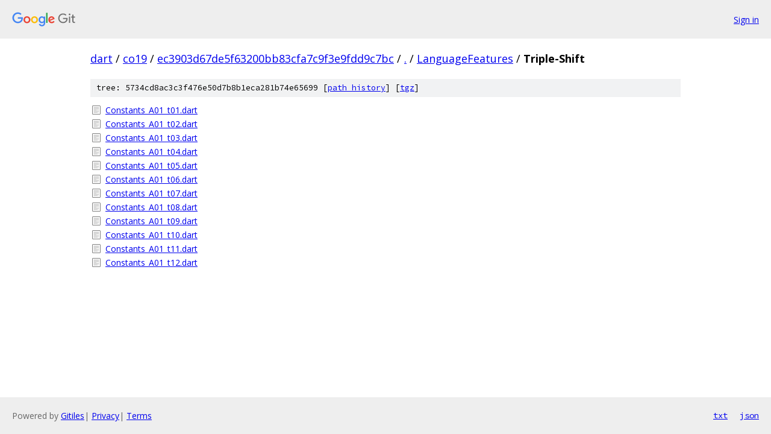

--- FILE ---
content_type: text/html; charset=utf-8
request_url: https://dart.googlesource.com/co19/+/ec3903d67de5f63200bb83cfa7c9f3e9fdd9c7bc/LanguageFeatures/Triple-Shift
body_size: 841
content:
<!DOCTYPE html><html lang="en"><head><meta charset="utf-8"><meta name="viewport" content="width=device-width, initial-scale=1"><title>LanguageFeatures/Triple-Shift - co19 - Git at Google</title><link rel="stylesheet" type="text/css" href="/+static/base.css"><!-- default customHeadTagPart --></head><body class="Site"><header class="Site-header"><div class="Header"><a class="Header-image" href="/"><img src="//www.gstatic.com/images/branding/lockups/2x/lockup_git_color_108x24dp.png" width="108" height="24" alt="Google Git"></a><div class="Header-menu"> <a class="Header-menuItem" href="https://accounts.google.com/AccountChooser?faa=1&amp;continue=https://dart.googlesource.com/login/co19/%2B/ec3903d67de5f63200bb83cfa7c9f3e9fdd9c7bc/LanguageFeatures/Triple-Shift">Sign in</a> </div></div></header><div class="Site-content"><div class="Container "><div class="Breadcrumbs"><a class="Breadcrumbs-crumb" href="/?format=HTML">dart</a> / <a class="Breadcrumbs-crumb" href="/co19/">co19</a> / <a class="Breadcrumbs-crumb" href="/co19/+/ec3903d67de5f63200bb83cfa7c9f3e9fdd9c7bc">ec3903d67de5f63200bb83cfa7c9f3e9fdd9c7bc</a> / <a class="Breadcrumbs-crumb" href="/co19/+/ec3903d67de5f63200bb83cfa7c9f3e9fdd9c7bc/">.</a> / <a class="Breadcrumbs-crumb" href="/co19/+/ec3903d67de5f63200bb83cfa7c9f3e9fdd9c7bc/LanguageFeatures">LanguageFeatures</a> / <span class="Breadcrumbs-crumb">Triple-Shift</span></div><div class="TreeDetail"><div class="u-sha1 u-monospace TreeDetail-sha1">tree: 5734cd8ac3c3f476e50d7b8b1eca281b74e65699 [<a href="/co19/+log/ec3903d67de5f63200bb83cfa7c9f3e9fdd9c7bc/LanguageFeatures/Triple-Shift">path history</a>] <span>[<a href="/co19/+archive/ec3903d67de5f63200bb83cfa7c9f3e9fdd9c7bc/LanguageFeatures/Triple-Shift.tar.gz">tgz</a>]</span></div><ol class="FileList"><li class="FileList-item FileList-item--regularFile" title="Regular file - Constants_A01_t01.dart"><a class="FileList-itemLink" href="/co19/+/ec3903d67de5f63200bb83cfa7c9f3e9fdd9c7bc/LanguageFeatures/Triple-Shift/Constants_A01_t01.dart">Constants_A01_t01.dart</a></li><li class="FileList-item FileList-item--regularFile" title="Regular file - Constants_A01_t02.dart"><a class="FileList-itemLink" href="/co19/+/ec3903d67de5f63200bb83cfa7c9f3e9fdd9c7bc/LanguageFeatures/Triple-Shift/Constants_A01_t02.dart">Constants_A01_t02.dart</a></li><li class="FileList-item FileList-item--regularFile" title="Regular file - Constants_A01_t03.dart"><a class="FileList-itemLink" href="/co19/+/ec3903d67de5f63200bb83cfa7c9f3e9fdd9c7bc/LanguageFeatures/Triple-Shift/Constants_A01_t03.dart">Constants_A01_t03.dart</a></li><li class="FileList-item FileList-item--regularFile" title="Regular file - Constants_A01_t04.dart"><a class="FileList-itemLink" href="/co19/+/ec3903d67de5f63200bb83cfa7c9f3e9fdd9c7bc/LanguageFeatures/Triple-Shift/Constants_A01_t04.dart">Constants_A01_t04.dart</a></li><li class="FileList-item FileList-item--regularFile" title="Regular file - Constants_A01_t05.dart"><a class="FileList-itemLink" href="/co19/+/ec3903d67de5f63200bb83cfa7c9f3e9fdd9c7bc/LanguageFeatures/Triple-Shift/Constants_A01_t05.dart">Constants_A01_t05.dart</a></li><li class="FileList-item FileList-item--regularFile" title="Regular file - Constants_A01_t06.dart"><a class="FileList-itemLink" href="/co19/+/ec3903d67de5f63200bb83cfa7c9f3e9fdd9c7bc/LanguageFeatures/Triple-Shift/Constants_A01_t06.dart">Constants_A01_t06.dart</a></li><li class="FileList-item FileList-item--regularFile" title="Regular file - Constants_A01_t07.dart"><a class="FileList-itemLink" href="/co19/+/ec3903d67de5f63200bb83cfa7c9f3e9fdd9c7bc/LanguageFeatures/Triple-Shift/Constants_A01_t07.dart">Constants_A01_t07.dart</a></li><li class="FileList-item FileList-item--regularFile" title="Regular file - Constants_A01_t08.dart"><a class="FileList-itemLink" href="/co19/+/ec3903d67de5f63200bb83cfa7c9f3e9fdd9c7bc/LanguageFeatures/Triple-Shift/Constants_A01_t08.dart">Constants_A01_t08.dart</a></li><li class="FileList-item FileList-item--regularFile" title="Regular file - Constants_A01_t09.dart"><a class="FileList-itemLink" href="/co19/+/ec3903d67de5f63200bb83cfa7c9f3e9fdd9c7bc/LanguageFeatures/Triple-Shift/Constants_A01_t09.dart">Constants_A01_t09.dart</a></li><li class="FileList-item FileList-item--regularFile" title="Regular file - Constants_A01_t10.dart"><a class="FileList-itemLink" href="/co19/+/ec3903d67de5f63200bb83cfa7c9f3e9fdd9c7bc/LanguageFeatures/Triple-Shift/Constants_A01_t10.dart">Constants_A01_t10.dart</a></li><li class="FileList-item FileList-item--regularFile" title="Regular file - Constants_A01_t11.dart"><a class="FileList-itemLink" href="/co19/+/ec3903d67de5f63200bb83cfa7c9f3e9fdd9c7bc/LanguageFeatures/Triple-Shift/Constants_A01_t11.dart">Constants_A01_t11.dart</a></li><li class="FileList-item FileList-item--regularFile" title="Regular file - Constants_A01_t12.dart"><a class="FileList-itemLink" href="/co19/+/ec3903d67de5f63200bb83cfa7c9f3e9fdd9c7bc/LanguageFeatures/Triple-Shift/Constants_A01_t12.dart">Constants_A01_t12.dart</a></li></ol></div></div> <!-- Container --></div> <!-- Site-content --><footer class="Site-footer"><div class="Footer"><span class="Footer-poweredBy">Powered by <a href="https://gerrit.googlesource.com/gitiles/">Gitiles</a>| <a href="https://policies.google.com/privacy">Privacy</a>| <a href="https://policies.google.com/terms">Terms</a></span><span class="Footer-formats"><a class="u-monospace Footer-formatsItem" href="?format=TEXT">txt</a> <a class="u-monospace Footer-formatsItem" href="?format=JSON">json</a></span></div></footer></body></html>